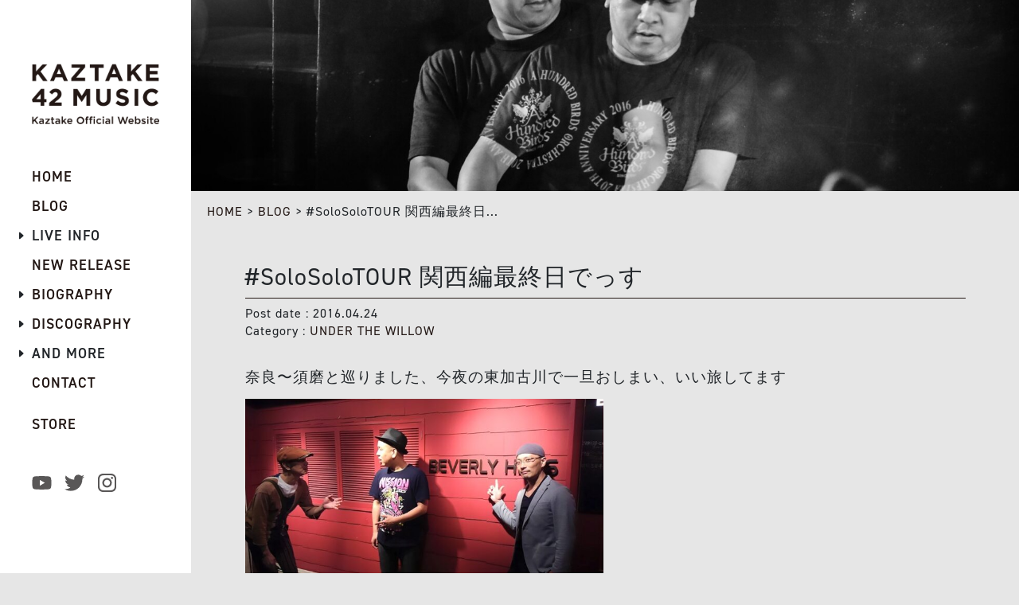

--- FILE ---
content_type: text/html; charset=UTF-8
request_url: https://kaztake.com/6214/
body_size: 6383
content:
<!DOCTYPE html>
<html lang="ja">
<head>
    <meta charset="utf-8">
    <title>#SoloSoloTOUR 関西編最終日でっす｜Kaztake-42-music – A hundred birds / SUIKA / D.I.T.A.</title>
    <meta name="format-detection" content="telephone=no">
    <meta name="description" content="">
    <meta name="viewport" content="width=device-width, maximum-scale=1">
        <link href="https://kaztake.com/common/css/reset.css" rel="stylesheet">
    <link href="https://cdn.jsdelivr.net/npm/bootstrap@5.0.2/dist/css/bootstrap.min.css" rel="stylesheet" integrity="sha384-EVSTQN3/azprG1Anm3QDgpJLIm9Nao0Yz1ztcQTwFspd3yD65VohhpuuCOmLASjC" crossorigin="anonymous">
    <link rel="stylesheet" href="https://use.typekit.net/uxs3bzz.css">
    <link href="https://netdna.bootstrapcdn.com/font-awesome/4.7.0/css/font-awesome.min.css" rel="stylesheet">
        <link href="https://kaztake.com/common/css/common.css?231201" rel="stylesheet">
    <link rel="icon" href="https://kaztake.com/favicon.ico">
    <link rel="apple-touch-icon" sizes="180x180" href="https://kaztake.com/apple-touch-icon.png">
        <meta name='robots' content='max-image-preview:large' />
<link rel='dns-prefetch' href='//cdnjs.cloudflare.com' />
<link rel="alternate" title="oEmbed (JSON)" type="application/json+oembed" href="https://kaztake.com/wp-json/oembed/1.0/embed?url=https%3A%2F%2Fkaztake.com%2F6214%2F" />
<link rel="alternate" title="oEmbed (XML)" type="text/xml+oembed" href="https://kaztake.com/wp-json/oembed/1.0/embed?url=https%3A%2F%2Fkaztake.com%2F6214%2F&#038;format=xml" />
<style id='wp-img-auto-sizes-contain-inline-css' type='text/css'>
img:is([sizes=auto i],[sizes^="auto," i]){contain-intrinsic-size:3000px 1500px}
/*# sourceURL=wp-img-auto-sizes-contain-inline-css */
</style>
<style id='classic-theme-styles-inline-css' type='text/css'>
/*! This file is auto-generated */
.wp-block-button__link{color:#fff;background-color:#32373c;border-radius:9999px;box-shadow:none;text-decoration:none;padding:calc(.667em + 2px) calc(1.333em + 2px);font-size:1.125em}.wp-block-file__button{background:#32373c;color:#fff;text-decoration:none}
/*# sourceURL=/wp-includes/css/classic-themes.min.css */
</style>
<link rel='stylesheet' id='fancybox-css' href='https://kaztake.com/common/wp-content/plugins/easy-fancybox/fancybox/1.5.4/jquery.fancybox.min.css?ver=6.9' type='text/css' media='screen' />
<script type="text/javascript" src="https://cdnjs.cloudflare.com/ajax/libs/jquery/3.4.1/jquery.min.js?ver=3.4.1" id="jquery-js"></script>
<script type="text/javascript" src="https://cdnjs.cloudflare.com/ajax/libs/jquery-migrate/3.0.1/jquery-migrate.min.js?ver=3.0.1" id="jquery-mig-js"></script>
<link rel="https://api.w.org/" href="https://kaztake.com/wp-json/" /><link rel="alternate" title="JSON" type="application/json" href="https://kaztake.com/wp-json/wp/v2/posts/6214" /><link rel="canonical" href="https://kaztake.com/6214/" />
<meta property="og:title" name="og:title" content="#SoloSoloTOUR 関西編最終日でっす" />
<meta property="og:type" name="og:type" content="article" />
<meta property="og:image" name="og:image" content="https://kaztake.com/common/wp-content/uploads/2016/04/13055651_820047254791778_924095312894759274_o-690x556.jpg" />
<meta property="og:url" name="og:url" content="https://kaztake.com/6214/" />
<meta property="og:description" name="og:description" content="奈良〜須磨と巡りました、今夜の東加古川で一旦おしまい、いい旅してます" />
<meta property="og:locale" name="og:locale" content="ja" />
<meta property="og:site_name" name="og:site_name" content="Kaztake-42-music – A hundred birds / SUIKA / D.I.T.A." />
<meta property="twitter:card" name="twitter:card" content="summary_large_image" />
<meta property="article:section" name="article:section" content="UNDER THE WILLOW" />
<meta property="article:published_time" name="article:published_time" content="2016-04-24T09:33:10+09:00" />
<meta property="article:modified_time" name="article:modified_time" content="2016-04-24T09:33:10+09:00" />
<meta property="article:author" name="article:author" content="https://kaztake.com/author/kaztake/" />
            <style type="text/css">
    <!--
        body.solosolotour-%e9%96%a2%e8%a5%bf%e7%b7%a8%e6%9c%80%e7%b5%82%e6%97%a5%e3%81%a7%e3%81%a3%e3%81%99 ul.navi li.solosolotour-%e9%96%a2%e8%a5%bf%e7%b7%a8%e6%9c%80%e7%b5%82%e6%97%a5%e3%81%a7%e3%81%a3%e3%81%99 > a{
            color: #b13838 !important;
            pointer-events: none !important;
        }
    -->
    </style>
<style id='global-styles-inline-css' type='text/css'>
:root{--wp--preset--aspect-ratio--square: 1;--wp--preset--aspect-ratio--4-3: 4/3;--wp--preset--aspect-ratio--3-4: 3/4;--wp--preset--aspect-ratio--3-2: 3/2;--wp--preset--aspect-ratio--2-3: 2/3;--wp--preset--aspect-ratio--16-9: 16/9;--wp--preset--aspect-ratio--9-16: 9/16;--wp--preset--color--black: #000000;--wp--preset--color--cyan-bluish-gray: #abb8c3;--wp--preset--color--white: #ffffff;--wp--preset--color--pale-pink: #f78da7;--wp--preset--color--vivid-red: #cf2e2e;--wp--preset--color--luminous-vivid-orange: #ff6900;--wp--preset--color--luminous-vivid-amber: #fcb900;--wp--preset--color--light-green-cyan: #7bdcb5;--wp--preset--color--vivid-green-cyan: #00d084;--wp--preset--color--pale-cyan-blue: #8ed1fc;--wp--preset--color--vivid-cyan-blue: #0693e3;--wp--preset--color--vivid-purple: #9b51e0;--wp--preset--gradient--vivid-cyan-blue-to-vivid-purple: linear-gradient(135deg,rgb(6,147,227) 0%,rgb(155,81,224) 100%);--wp--preset--gradient--light-green-cyan-to-vivid-green-cyan: linear-gradient(135deg,rgb(122,220,180) 0%,rgb(0,208,130) 100%);--wp--preset--gradient--luminous-vivid-amber-to-luminous-vivid-orange: linear-gradient(135deg,rgb(252,185,0) 0%,rgb(255,105,0) 100%);--wp--preset--gradient--luminous-vivid-orange-to-vivid-red: linear-gradient(135deg,rgb(255,105,0) 0%,rgb(207,46,46) 100%);--wp--preset--gradient--very-light-gray-to-cyan-bluish-gray: linear-gradient(135deg,rgb(238,238,238) 0%,rgb(169,184,195) 100%);--wp--preset--gradient--cool-to-warm-spectrum: linear-gradient(135deg,rgb(74,234,220) 0%,rgb(151,120,209) 20%,rgb(207,42,186) 40%,rgb(238,44,130) 60%,rgb(251,105,98) 80%,rgb(254,248,76) 100%);--wp--preset--gradient--blush-light-purple: linear-gradient(135deg,rgb(255,206,236) 0%,rgb(152,150,240) 100%);--wp--preset--gradient--blush-bordeaux: linear-gradient(135deg,rgb(254,205,165) 0%,rgb(254,45,45) 50%,rgb(107,0,62) 100%);--wp--preset--gradient--luminous-dusk: linear-gradient(135deg,rgb(255,203,112) 0%,rgb(199,81,192) 50%,rgb(65,88,208) 100%);--wp--preset--gradient--pale-ocean: linear-gradient(135deg,rgb(255,245,203) 0%,rgb(182,227,212) 50%,rgb(51,167,181) 100%);--wp--preset--gradient--electric-grass: linear-gradient(135deg,rgb(202,248,128) 0%,rgb(113,206,126) 100%);--wp--preset--gradient--midnight: linear-gradient(135deg,rgb(2,3,129) 0%,rgb(40,116,252) 100%);--wp--preset--font-size--small: 13px;--wp--preset--font-size--medium: 20px;--wp--preset--font-size--large: 36px;--wp--preset--font-size--x-large: 42px;--wp--preset--spacing--20: 0.44rem;--wp--preset--spacing--30: 0.67rem;--wp--preset--spacing--40: 1rem;--wp--preset--spacing--50: 1.5rem;--wp--preset--spacing--60: 2.25rem;--wp--preset--spacing--70: 3.38rem;--wp--preset--spacing--80: 5.06rem;--wp--preset--shadow--natural: 6px 6px 9px rgba(0, 0, 0, 0.2);--wp--preset--shadow--deep: 12px 12px 50px rgba(0, 0, 0, 0.4);--wp--preset--shadow--sharp: 6px 6px 0px rgba(0, 0, 0, 0.2);--wp--preset--shadow--outlined: 6px 6px 0px -3px rgb(255, 255, 255), 6px 6px rgb(0, 0, 0);--wp--preset--shadow--crisp: 6px 6px 0px rgb(0, 0, 0);}:where(.is-layout-flex){gap: 0.5em;}:where(.is-layout-grid){gap: 0.5em;}body .is-layout-flex{display: flex;}.is-layout-flex{flex-wrap: wrap;align-items: center;}.is-layout-flex > :is(*, div){margin: 0;}body .is-layout-grid{display: grid;}.is-layout-grid > :is(*, div){margin: 0;}:where(.wp-block-columns.is-layout-flex){gap: 2em;}:where(.wp-block-columns.is-layout-grid){gap: 2em;}:where(.wp-block-post-template.is-layout-flex){gap: 1.25em;}:where(.wp-block-post-template.is-layout-grid){gap: 1.25em;}.has-black-color{color: var(--wp--preset--color--black) !important;}.has-cyan-bluish-gray-color{color: var(--wp--preset--color--cyan-bluish-gray) !important;}.has-white-color{color: var(--wp--preset--color--white) !important;}.has-pale-pink-color{color: var(--wp--preset--color--pale-pink) !important;}.has-vivid-red-color{color: var(--wp--preset--color--vivid-red) !important;}.has-luminous-vivid-orange-color{color: var(--wp--preset--color--luminous-vivid-orange) !important;}.has-luminous-vivid-amber-color{color: var(--wp--preset--color--luminous-vivid-amber) !important;}.has-light-green-cyan-color{color: var(--wp--preset--color--light-green-cyan) !important;}.has-vivid-green-cyan-color{color: var(--wp--preset--color--vivid-green-cyan) !important;}.has-pale-cyan-blue-color{color: var(--wp--preset--color--pale-cyan-blue) !important;}.has-vivid-cyan-blue-color{color: var(--wp--preset--color--vivid-cyan-blue) !important;}.has-vivid-purple-color{color: var(--wp--preset--color--vivid-purple) !important;}.has-black-background-color{background-color: var(--wp--preset--color--black) !important;}.has-cyan-bluish-gray-background-color{background-color: var(--wp--preset--color--cyan-bluish-gray) !important;}.has-white-background-color{background-color: var(--wp--preset--color--white) !important;}.has-pale-pink-background-color{background-color: var(--wp--preset--color--pale-pink) !important;}.has-vivid-red-background-color{background-color: var(--wp--preset--color--vivid-red) !important;}.has-luminous-vivid-orange-background-color{background-color: var(--wp--preset--color--luminous-vivid-orange) !important;}.has-luminous-vivid-amber-background-color{background-color: var(--wp--preset--color--luminous-vivid-amber) !important;}.has-light-green-cyan-background-color{background-color: var(--wp--preset--color--light-green-cyan) !important;}.has-vivid-green-cyan-background-color{background-color: var(--wp--preset--color--vivid-green-cyan) !important;}.has-pale-cyan-blue-background-color{background-color: var(--wp--preset--color--pale-cyan-blue) !important;}.has-vivid-cyan-blue-background-color{background-color: var(--wp--preset--color--vivid-cyan-blue) !important;}.has-vivid-purple-background-color{background-color: var(--wp--preset--color--vivid-purple) !important;}.has-black-border-color{border-color: var(--wp--preset--color--black) !important;}.has-cyan-bluish-gray-border-color{border-color: var(--wp--preset--color--cyan-bluish-gray) !important;}.has-white-border-color{border-color: var(--wp--preset--color--white) !important;}.has-pale-pink-border-color{border-color: var(--wp--preset--color--pale-pink) !important;}.has-vivid-red-border-color{border-color: var(--wp--preset--color--vivid-red) !important;}.has-luminous-vivid-orange-border-color{border-color: var(--wp--preset--color--luminous-vivid-orange) !important;}.has-luminous-vivid-amber-border-color{border-color: var(--wp--preset--color--luminous-vivid-amber) !important;}.has-light-green-cyan-border-color{border-color: var(--wp--preset--color--light-green-cyan) !important;}.has-vivid-green-cyan-border-color{border-color: var(--wp--preset--color--vivid-green-cyan) !important;}.has-pale-cyan-blue-border-color{border-color: var(--wp--preset--color--pale-cyan-blue) !important;}.has-vivid-cyan-blue-border-color{border-color: var(--wp--preset--color--vivid-cyan-blue) !important;}.has-vivid-purple-border-color{border-color: var(--wp--preset--color--vivid-purple) !important;}.has-vivid-cyan-blue-to-vivid-purple-gradient-background{background: var(--wp--preset--gradient--vivid-cyan-blue-to-vivid-purple) !important;}.has-light-green-cyan-to-vivid-green-cyan-gradient-background{background: var(--wp--preset--gradient--light-green-cyan-to-vivid-green-cyan) !important;}.has-luminous-vivid-amber-to-luminous-vivid-orange-gradient-background{background: var(--wp--preset--gradient--luminous-vivid-amber-to-luminous-vivid-orange) !important;}.has-luminous-vivid-orange-to-vivid-red-gradient-background{background: var(--wp--preset--gradient--luminous-vivid-orange-to-vivid-red) !important;}.has-very-light-gray-to-cyan-bluish-gray-gradient-background{background: var(--wp--preset--gradient--very-light-gray-to-cyan-bluish-gray) !important;}.has-cool-to-warm-spectrum-gradient-background{background: var(--wp--preset--gradient--cool-to-warm-spectrum) !important;}.has-blush-light-purple-gradient-background{background: var(--wp--preset--gradient--blush-light-purple) !important;}.has-blush-bordeaux-gradient-background{background: var(--wp--preset--gradient--blush-bordeaux) !important;}.has-luminous-dusk-gradient-background{background: var(--wp--preset--gradient--luminous-dusk) !important;}.has-pale-ocean-gradient-background{background: var(--wp--preset--gradient--pale-ocean) !important;}.has-electric-grass-gradient-background{background: var(--wp--preset--gradient--electric-grass) !important;}.has-midnight-gradient-background{background: var(--wp--preset--gradient--midnight) !important;}.has-small-font-size{font-size: var(--wp--preset--font-size--small) !important;}.has-medium-font-size{font-size: var(--wp--preset--font-size--medium) !important;}.has-large-font-size{font-size: var(--wp--preset--font-size--large) !important;}.has-x-large-font-size{font-size: var(--wp--preset--font-size--x-large) !important;}
/*# sourceURL=global-styles-inline-css */
</style>
</head>
<body id="single" class="post-6214">
        <div id="wrapper" >
            <section id="head" style="background-image: url(https://kaztake.com/common/wp-content/uploads/2023/04/Kaztake_2019_2.jpg)"></section>
        <section class="cont">
            <nav id="breadcrumb">
                <a href="https://kaztake.com/">HOME</a> &gt; <a href="https://kaztake.com/blog/">BLOG</a> &gt; <span>#SoloSoloTOUR 関西編最終日...</span>
            </nav>
            <div class="container">
                <div class="details">
                    <h2 class="title">#SoloSoloTOUR 関西編最終日でっす</h2>
                    <p class="date">Post date : 2016.04.24</p>
                    <p class="cat">Category : <a href="https://kaztake.com/under-the-willow/" rel="category tag">UNDER THE WILLOW</a></p>
                    <div class="tag"> </div>
                </div>
                <div class="content">
                    <p>奈良〜須磨と巡りました、今夜の東加古川で一旦おしまい、いい旅してます</p>
<p><a href="https://www.kaztake.com/assets/wp-content/uploads/13043240_1187067331318162_6630372926231210693_n-1.jpg"><img fetchpriority="high" decoding="async" src="https://www.kaztake.com/assets/wp-content/uploads/13043240_1187067331318162_6630372926231210693_n-1-690x388.jpg" alt="" width="450" height="253" class="alignnone size-large wp-image-12549" /></a></p>
<p><a href="https://www.kaztake.com/assets/wp-content/uploads/13076987_1187067284651500_8231983609240839867_n-1.jpg"><img decoding="async" src="https://www.kaztake.com/assets/wp-content/uploads/13076987_1187067284651500_8231983609240839867_n-1-690x388.jpg" alt="" width="450" height="253" class="alignnone size-large wp-image-12550" /></a></p>
<p><a href="https://www.kaztake.com/assets/wp-content/uploads/13051719_1734312016792859_8482529593123671735_n-1.jpg"><img decoding="async" src="https://www.kaztake.com/assets/wp-content/uploads/13051719_1734312016792859_8482529593123671735_n-1-690x518.jpg" alt="" width="450" height="338" class="alignnone size-large wp-image-12551" /></a></p>
<p><a href="https://www.kaztake.com/assets/wp-content/uploads/Cgt76n_VEAA0ZFK-1.jpg"><img loading="lazy" decoding="async" src="https://www.kaztake.com/assets/wp-content/uploads/Cgt76n_VEAA0ZFK-1-300x300.jpg" alt="" width="300" height="300" class="alignnone size-medium wp-image-12553" /></a></p>
<p><a href="https://www.kaztake.com/assets/wp-content/uploads/CgovkkRUkAAOtyb-1.jpg"><img loading="lazy" decoding="async" src="https://www.kaztake.com/assets/wp-content/uploads/CgovkkRUkAAOtyb-1-300x300.jpg" alt="" width="300" height="300" class="alignnone size-medium wp-image-12554" /></a></p>
<p><a href="https://www.kaztake.com/assets/wp-content/uploads/CgowJkyU0AAEyOX-1.jpg"><img loading="lazy" decoding="async" src="https://www.kaztake.com/assets/wp-content/uploads/CgowJkyU0AAEyOX-1-169x300.jpg" alt="" width="169" height="300" class="alignnone size-medium wp-image-12555" /></a></p>
<p><a href="https://www.kaztake.com/assets/wp-content/uploads/Cgt8NH7UoAA0lVX.jpg-large-1.jpeg"><img loading="lazy" decoding="async" src="https://www.kaztake.com/assets/wp-content/uploads/Cgt8NH7UoAA0lVX.jpg-large-1-300x300.jpeg" alt="" width="300" height="300" class="alignnone size-medium wp-image-12556" /></a></p>
<p><a href="//www.kaztake.com/assets/wp-content/uploads/13055651_820047254791778_924095312894759274_o.jpg"><img loading="lazy" decoding="async" src="//www.kaztake.com/assets/wp-content/uploads/13055651_820047254791778_924095312894759274_o-690x555.jpg" alt="13055651_820047254791778_924095312894759274_o" width="450" height="361" class="alignnone size-large wp-image-6222" /></a></p>
                </div>
            </div>
        </section><!-- #single -->
        <section id="footer" class="cont">
            <div class="container">
                <p id="copyright">COPYRIGHT(C) 2026 KAZTAKE-42-MUSIC. ALL RIGHTS RESERVED.</p>
            </div>
        </section>
    </div><!-- #wrapper -->
    <div id="side">
        <h1><a href="https://kaztake.com"><img src="https://kaztake.com/common/img/side-rogo.png" width="400" height="190" alt="KAZTAKE 42 MUSIC"></a></h1>
        <ul class="navi">
                <li class="nav home"><a href="https://kaztake.com">HOME</a></li>
                    <li class="nav blog"><a href="https://kaztake.com/blog/">BLOG</a></li>
                    <li id="live" class="parent live">
                <div id="liveBtn"><i class="bi bi-caret-right-fill"></i>LIVE INFO</div>
                                <ul class="child">
                                    <li class="live-info-2026"><a href="https://kaztake.com/live-info/live-info-2026/">2026</a></li>
                                    <li class="live-info-2025"><a href="https://kaztake.com/live-info/live-info-2025/">2025</a></li>
                                    <li class="live-2024"><a href="https://kaztake.com/live-info/live-2024/">2024</a></li>
                                    <li class="live-info-2023"><a href="https://kaztake.com/live-info/live-info-2023/">2023</a></li>
                                </ul>
            </li>
                    <li class="nav new-release"><a href="https://kaztake.com/new-release/">NEW RELEASE</a></li>
                    <li id="bio" class="parent biography">
                <i class="bi bi-caret-right-fill"></i>
                <a href="https://kaztake.com/biography">BIOGRAPHY</a>
                                <ul class="child">
                                    <li class="under-the-willow"><a href="https://kaztake.com/biography/under-the-willow/">UNDER THE WILLOW</a></li>
                                    <li class="a-hundred-birds"><a href="https://kaztake.com/biography/a-hundred-birds/">A HUNDRED BIRDS</a></li>
                                </ul>
            </li>
                    <li id="dis" class="parent discography">
                <i class="bi bi-caret-right-fill"></i>
                <a href="https://kaztake.com/discography">DISCOGRAPHY</a>
                                <ul class="child">
                                    <li class="blueprint"><a href="https://kaztake.com/discography/blueprint/">blueprint</a></li>
                                    <li class="the-3"><a href="https://kaztake.com/discography/the-3/">the 3</a></li>
                                    <li class="under-the-willow-blend"><a href="https://kaztake.com/discography/under-the-willow-blend/">UNDER THE WILLOW -BLEND-</a></li>
                                    <li class="under-the-willow-rain-sun"><a href="https://kaztake.com/discography/under-the-willow-rain-sun/">UNDER THE WILLOW -RAIN- &amp; -SUN-</a></li>
                                </ul>
            </li>
                    <li id="more" class="parent more">
                <div id="moreBtn"><i class="bi bi-caret-right-fill"></i>AND MORE</div>
                                <ul class="child">
                                    <li class="movie"><a href="https://kaztake.com/more/movie/">MOVIE</a></li>
                                    <li class="sound"><a href="https://kaztake.com/more/sound/">UNDER THE WILLOW session音源(LIVE REC)</a></li>
                                    <li class="jungle-radio"><a href="https://kaztake.com/more/jungle-radio/">ジャングルレイディヲ</a></li>
                                </ul>
            </li>
                    <li class="nav contact"><a href="https://kaztake.com/contact/">CONTACT</a></li>
                    <li class="nav"><a target="_blank" href="https://42-music.stores.jp/#!/">STORE</a></li>
            </ul>
        <ul class="sns">
            <li><a href="https://www.youtube.com/@K42music" target="_blank"><img src="https://kaztake.com/common/img/side-youtube.svg" width="25" height="25" alt="youtube"></a></li>
            <li><a href="https://twitter.com/KaztakeTakeuchi" target="_blank"><img src="https://kaztake.com/common/img/side-twitter.svg" width="25" height="25" alt="twitter"></a></li>
            <li><a href="https://www.instagram.com/kaztaketakeuchi/" target="_blank"><img src="https://kaztake.com/common/img/side-instagram.svg" width="25" height="25" alt="instagram"></a></li>
        </ul>
    </div><!-- #side -->
    <div id="cover"></div>
    <div id="modal">
        <button class="menu-trigger" id="menu">
            <span></span>
            <span></span>
            <span></span>
        </button>
    </div>
    <div id="topBtn">
        <a href="#">
            <svg x="0px" y="0px" viewBox="0 0 70 70" style="enable-background:new 0 0 70 70;" xml:space="preserve"><g transform="translate(-690.5 5.5)"><line class="st0" x1="710" y1="30.85139" x2="725.5" y2="15"/><line class="st0" x1="725.5" y1="45" x2="725.5" y2="15"/><line class="st0" x1="741" y1="30.85139" x2="725.5" y2="15"/></g></svg>
        </a>
    </div>
    <script type="text/javascript" src="https://cdnjs.cloudflare.com/ajax/libs/jquery.matchHeight/0.7.2/jquery.matchHeight-min.js"></script>
    <script src="https://kaztake.com/common/js/common.js?231201"></script>
    <script type="speculationrules">
{"prefetch":[{"source":"document","where":{"and":[{"href_matches":"/*"},{"not":{"href_matches":["/common/wp-*.php","/common/wp-admin/*","/common/wp-content/uploads/*","/common/wp-content/*","/common/wp-content/plugins/*","/common/wp-content/themes/kztk/*","/*\\?(.+)"]}},{"not":{"selector_matches":"a[rel~=\"nofollow\"]"}},{"not":{"selector_matches":".no-prefetch, .no-prefetch a"}}]},"eagerness":"conservative"}]}
</script>
<script type="text/javascript" src="https://kaztake.com/common/wp-content/plugins/easy-fancybox/vendor/purify.min.js?ver=6.9" id="fancybox-purify-js"></script>
<script type="text/javascript" id="jquery-fancybox-js-extra">
/* <![CDATA[ */
var efb_i18n = {"close":"Close","next":"Next","prev":"Previous","startSlideshow":"Start slideshow","toggleSize":"Toggle size"};
//# sourceURL=jquery-fancybox-js-extra
/* ]]> */
</script>
<script type="text/javascript" src="https://kaztake.com/common/wp-content/plugins/easy-fancybox/fancybox/1.5.4/jquery.fancybox.min.js?ver=6.9" id="jquery-fancybox-js"></script>
<script type="text/javascript" id="jquery-fancybox-js-after">
/* <![CDATA[ */
var fb_timeout, fb_opts={'autoScale':true,'showCloseButton':false,'margin':20,'pixelRatio':'false','centerOnScroll':false,'enableEscapeButton':true,'overlayShow':true,'hideOnOverlayClick':true,'disableCoreLightbox':'true','enableBlockControls':'true','fancybox_openBlockControls':'true' };
if(typeof easy_fancybox_handler==='undefined'){
var easy_fancybox_handler=function(){
jQuery([".nolightbox","a.wp-block-fileesc_html__button","a.pin-it-button","a[href*='pinterest.com\/pin\/create']","a[href*='facebook.com\/share']","a[href*='twitter.com\/share']"].join(',')).addClass('nofancybox');
jQuery('a.fancybox-close').on('click',function(e){e.preventDefault();jQuery.fancybox.close()});
/* IMG */
						var unlinkedImageBlocks=jQuery(".wp-block-image > img:not(.nofancybox,figure.nofancybox>img)");
						unlinkedImageBlocks.wrap(function() {
							var href = jQuery( this ).attr( "src" );
							return "<a href='" + href + "'></a>";
						});
var fb_IMG_select=jQuery('a[href*=".jpg" i]:not(.nofancybox,li.nofancybox>a,figure.nofancybox>a),area[href*=".jpg" i]:not(.nofancybox),a[href*=".png" i]:not(.nofancybox,li.nofancybox>a,figure.nofancybox>a),area[href*=".png" i]:not(.nofancybox),a[href*=".webp" i]:not(.nofancybox,li.nofancybox>a,figure.nofancybox>a),area[href*=".webp" i]:not(.nofancybox)');
fb_IMG_select.addClass('fancybox image');
jQuery('a.fancybox,area.fancybox,.fancybox>a').each(function(){jQuery(this).fancybox(jQuery.extend(true,{},fb_opts,{'type':'image','transition':'elastic','transitionIn':'elastic','transitionOut':'elastic','opacity':false,'hideOnContentClick':false,'titleShow':true,'titlePosition':'over','titleFromAlt':true,'showNavArrows':true,'enableKeyboardNav':true,'cyclic':false,'mouseWheel':'false'}))});
};};
jQuery(easy_fancybox_handler);jQuery(document).on('post-load',easy_fancybox_handler);

//# sourceURL=jquery-fancybox-js-after
/* ]]> */
</script>
<script type="text/javascript" src="https://kaztake.com/common/wp-content/plugins/easy-fancybox/vendor/jquery.easing.min.js?ver=1.4.1" id="jquery-easing-js"></script>
</body>
</html>

--- FILE ---
content_type: text/css
request_url: https://kaztake.com/common/css/common.css?231201
body_size: 5668
content:
@import url("https://cdn.jsdelivr.net/npm/bootstrap-icons@1.8.0/font/bootstrap-icons.css");html{font-size:62.5%}@media (max-width:990px){html{font-size:58%}}@media (max-width:767px){html{font-size:56%}}@media (max-width:575px){html{font-size:52%}}body{font-family:din-2014,"Hiragino Kaku Gothic ProN","Hiragino Sans",Meiryo,sans-serif;font-size:1.8rem;line-height:1.8;letter-spacing:1px;font-weight:400;font-style:normal;padding-left:280px;background-color:#E6E6E6}@media (max-height:850px),(max-width:1199px){body{padding-left:240px}}@media (max-height:680px),(max-width:991px){body{padding-left:0}}img{height:auto}ul{padding:0}a{color:#231815;text-decoration:none}a:hover{color:#999}a:hover img{opacity:0.7}a.none{pointer-events:none}.mb0{margin-bottom:auto!important}p.just{text-align:justify;line-height:2}#wrapper{padding-top:280px;overflow:hidden}#wrapper #head{height:280px;background-color:#ccc;position:fixed;top:0;left:280px;width:calc(100% - 280px);background-image:url(../img/mainBack.jpg);background-position:center center;background-repeat:no-repeat;background-size:cover;z-index:-1}#wrapper #head.top{background-position:center top}#wrapper #head.bottom{background-position:center bottom}#wrap{overflow:hidden}#wrap #head{text-align:center}#wrap #head img{width:100%;max-width:1200px;margin:auto;pointer-events:none}@media (max-height:850px){#wrap #head img{max-width:860px}}#page .container,#single .container{max-width:1020px}#page .cont .detail h2.title{padding-right:180px}.cont{padding:80px;z-index:2;position:relative;min-height:calc(100vh - 280px);background-color:#E6E6E6}.cont .detail{margin:30px auto;border-bottom:solid 1px #231815;padding-bottom:8px;position:relative}.cont .detail h2.title{font-size:30px;font-weight:500}.cont .detail h2.title span{display:inline-block;font-size:28px}.cont .detail p.update{font-size:16px;position:absolute;right:0;bottom:0}.cont .details{margin:30px auto}.cont .details h2.title{font-size:30px;font-weight:500;border-bottom:solid 1px #231815;padding-bottom:8px;margin-bottom:8px}.cont .details h2.title span{display:inline-block;font-size:28px}.cont .details .tag,.cont .details p{font-size:16px;margin:auto;line-height:1.4}.cont .details .tag a,.cont .details p a{font-size:16px;margin:auto;line-height:1.4}.cont .content{margin-bottom:3rem}.cont p{font-size:1.8rem}.cont .content p,.cont .form p{font-size:1.9rem;text-align:justify}.cont .content table,.cont .form table{width:100%;border-top:solid 1px #ccc;margin-top:40px}.cont .content table tr,.cont .form table tr{border-bottom:solid 1px #ccc}.cont .content table tr td,.cont .content table tr th,.cont .form table tr td,.cont .form table tr th{vertical-align:top;padding:1.5rem 0;font-weight:normal;line-height:1.6}.cont .content table tr th,.cont .form table tr th{padding-right:2rem;white-space:nowrap}.cont .content table tr td,.cont .form table tr td{width:90%}#breadcrumb{position:absolute;top:15px;left:20px;font-size:16px;line-height:1.4}#breadcrumb a{font-size:16px;line-height:1.4}@media (max-height:850px),(max-width:1199px){#wrapper{padding-top:240px}#wrapper #head{height:240px;left:240px;width:calc(100% - 240px)}.cont{padding:60px;min-height:calc(100vh - 240px)}.cont .detail h2.title{font-size:28px}}@media (max-height:680px),(max-width:991px){#wrapper #head{left:0;width:100%}}@media (max-width:767px){#wrapper{padding-top:200px}#wrapper #head{height:200px}.cont{padding:50px;min-height:calc(100vh - 200px)}.cont .detail{margin-bottom:20px}.cont .detail h2.title{font-size:26px}.cont .detail h2.title span{font-size:24px}.cont .content p,.cont .form p{font-size:1.8rem}}@media (max-width:575px){#page .cont .detail h2.title{padding-right:0}.cont{padding:25px 15px}.cont .detail{border:none;margin-bottom:auto}.cont .detail h2.title{font-size:24px;padding-bottom:6px;border-bottom:solid 1px #231815;margin-bottom:6px}.cont .detail h2.title span{font-size:22px}.cont .detail p.update{position:relative;bottom:auto;right:auto;font-size:14px}.cont .content{margin-bottom:2rem}.cont p{line-height:1.6}#breadcrumb{font-size:15px;letter-spacing:normal}#breadcrumb a{font-size:15px;letter-spacing:normal}}@media (max-width:499px){.cont .detail{margin-top:auto}.cont .detail h2.title{font-size:20px;margin-top:auto}.cont .detail h2.title span{font-size:18px}#breadcrumb{display:none}}#release .slide{margin:auto}#release .slide a.gimg{display:block;background-position:center center;background-repeat:no-repeat;background-size:cover;border-radius:0;padding-top:100%;border-radius:10px 10px 0 0}#release .height{background-color:white;padding:18px 20px 50px 20px;position:relative;border-radius:0 0 10px 10px}#release .height p.sub{font-size:1.6rem;margin:auto;margin-bottom:2px;line-height:1.4}#release .height h3{font-size:1.8rem}#release a.more{position:absolute;display:block;margin-top:1rem;text-align:center;bottom:0;line-height:2;left:0;width:100%;border-radius:0 0 10px 10px}#release .slick-dots{z-index:99999;bottom:5px}#release .slick-dots li{width:10px;margin:0 5px}#release .slick-dots li button{width:10px}#release .slick-dots li button:before{font-size:8px;width:10px}#future .event{padding:3rem;background-color:white;border-radius:5px;margin-bottom:2rem}#future .event ul li{padding:2px}#future .event .slide{margin:auto}#future .event .slide a.gimg{display:block;background-position:center center;background-repeat:no-repeat;background-size:cover;border-radius:3px;padding-top:100%}#future .event h3{font-size:2.4rem;margin:auto auto 1rem;padding:0;padding-bottom:1rem;border-bottom:solid 1px #000}#future .event p{margin:auto;padding:0}#future .event p.date{font-size:1.5rem;font-weight:600}#future .event p.date span{display:inline-block;font-weight:600}#future .event p.txt{font-size:1.6rem}#future .event .slick-dots li{width:10px;margin:0 5px}#future .event .slick-dots li button{width:10px}#future .event .slick-dots li button:before{font-size:8px;width:10px}a.more{display:inline-block;background-color:#231815;color:white;padding:0 15px;border-radius:20px;line-height:1.4;font-size:18px;padding-right:25px;background-image:url(../img/rightBtn.svg);background-position:center right;background-repeat:no-repeat;background-size:contain;margin-top:1rem}a.more:hover{background-color:#999}.slick-dots>li:first-child:last-child{display:none}@media (max-width:575px){#future .event{margin-bottom:2.5rem;padding:0;overflow:hidden;background:none}#future .event ul li{padding:0}#future .event .slide{margin:auto}#future .event .slide a.gimg{border-radius:5px 5px 0 0;padding-top:60%}#future .event h3{font-size:2.2rem}#future .event p.date{font-size:1.6rem;margin-bottom:0.5rem}#future .event p.txt{font-size:1.7rem}#future .event .note{margin:auto;padding:2.5rem;background-color:white}#future .event .slick-dots{text-align:right;padding:0 8px}#future .event .slick-dots li{width:10px;margin:0 5px}#future .event .slick-dots li button{width:10px}#future .event .slick-dots li button:before{font-size:8px;width:10px}a.more{display:block;text-align:center;line-height:1.6;margin-top:1.5rem}}#past{margin-top:40px}#past h3{display:inline-block;background-color:#231815;color:white;line-height:1;padding:6px 10px;border-radius:3px;letter-spacing:normal;margin-bottom:1rem}#past ul.end li{line-height:1.4}#past ul.end li a{max-width:100%;overflow:hidden;display:inline-block;text-decoration:line-through;text-overflow:ellipsis;white-space:nowrap}#past ul.end li a.none{pointer-events:none}#past ul.end li a:hover{text-decoration:none;color:#231815}#past ul.end li a.none:hover{text-decoration:line-through}@media (max-width:575px){#past{margin-top:20px}#past ul.end li a{letter-spacing:normal}}#side{position:fixed;background-color:white;top:0;left:0;width:280px;height:100%;overflow-y:scroll;z-index:9;padding:80px 50px;-webkit-transition:all 0;transition:all 0}#side ul.navi{margin-top:70px}#side ul.navi li{font-size:20px;font-weight:600;margin-top:0.5rem;position:relative}#side ul.navi li #liveBtn,#side ul.navi li #moreBtn{font-weight:600;cursor:pointer}#side ul.navi li i{position:absolute;font-size:12px;top:8px;left:-20px;-webkit-transition:-webkit-transform 0.3s ease-out;transition:-webkit-transform 0.3s ease-out;transition:transform 0.3s ease-out;transition:transform 0.3s ease-out,-webkit-transform 0.3s ease-out;cursor:pointer}#side ul.navi li #liveBtn:hover,#side ul.navi li #moreBtn:hover,#side ul.navi li i:hover{color:#999}#side ul.navi li ul.child{display:none;list-style-type:disc;list-style-position:inside}#side ul.navi li ul.child li{margin-top:0.5rem;font-size:16px;line-height:1.4;padding-left:1em;text-indent:-1em}#side ul.navi li.open ul.child{display:block}#side ul.navi li.nav:last-child{margin-top:30px}#side ul.sns{margin-top:60px}#side ul.sns li{display:inline-block;margin-right:1rem}#side::-webkit-scrollbar{width:3px}#side::-webkit-scrollbar-thumb{background-color:#231815}#cover{opacity:0;position:fixed;top:0;left:0;width:100%;height:100%;background-color:rgba(0,0,0,0.4);-webkit-transition:all 0.4s;transition:all 0.4s;z-index:-1;cursor:pointer}body.view #side{left:0;-webkit-transition:all 0.4s;transition:all 0.4s}body.view #cover{display:none;opacity:1;z-index:8;-webkit-transition:all 0.4s;transition:all 0.4s;pointer-events:auto}@media (max-height:850px),(max-width:1199px){#side{width:240px;padding:80px 40px 40px}#side ul.navi{margin-top:50px}#side ul.navi li{font-size:18px}#side ul.navi li i{top:6px}#side ul.navi li ul li{font-size:15px}#side ul.navi li.nav:last-child{margin-top:20px}#side ul.sns{margin-top:40px}}@media (max-height:680px),(max-width:991px){#side{-webkit-transition:all 0.4s;transition:all 0.4s;left:-240px}body.view #cover{display:block}}@media (max-width:767px){#side{padding:60px 40px 40px}#side ul.navi{margin-top:40px}}#footer{min-height:inherit!important;padding-top:0}#footer #copyright{font-size:16px}@media (max-width:767px){#footer #copyright{font-size:15px;text-align:center}}@media (max-width:575px){#footer #copyright{font-size:14px}}@media (max-width:499px){#footer #copyright{font-size:12px}}.menu-trigger,.menu-trigger span{display:inline-block;-webkit-transition:all 0.4s;transition:all 0.4s;-webkit-box-sizing:border-box;box-sizing:border-box}.menu-trigger{position:relative;width:100%;height:17px;background:none;-webkit-appearance:none;-moz-appearance:none;appearance:none;border:none}.menu-trigger span{position:absolute;left:13px;width:24px;height:1px;background-color:#fff}.menu-trigger span:first-of-type{top:0}.menu-trigger span:nth-of-type(2){top:8px}.menu-trigger span:nth-of-type(3){bottom:0}#modal{position:fixed;top:0;left:0;background-color:#231815;width:50px;height:50px;text-align:center;display:none;place-items:center;cursor:pointer;-webkit-transition:all 0.4s;transition:all 0.4s;z-index:99}#modal #menu span:first-of-type{-webkit-animation:menu-bar01 0.75s forwards;animation:menu-bar01 0.75s forwards}#modal #menu span:nth-of-type(2){-webkit-transition:all 0.25s 0.25s;transition:all 0.25s 0.25s;opacity:1}#modal #menu span:nth-of-type(3){-webkit-animation:menu-bar03 0.75s forwards;animation:menu-bar03 0.75s forwards}@media (max-height:680px),(max-width:991px){#modal{display:-ms-grid;display:grid}}@media (max-width:767px){.menu-trigger{height:13px}.menu-trigger span{left:10px;width:18px}.menu-trigger span:nth-of-type(2){top:6px}#modal{width:40px;height:40px}}@-webkit-keyframes menu-bar01{0%{-webkit-transform:translateY(8px) rotate(45deg);transform:translateY(8px) rotate(45deg)}50%{-webkit-transform:translateY(8px) rotate(0);transform:translateY(8px) rotate(0)}to{-webkit-transform:translateY(0) rotate(0);transform:translateY(0) rotate(0)}}@keyframes menu-bar01{0%{-webkit-transform:translateY(8px) rotate(45deg);transform:translateY(8px) rotate(45deg)}50%{-webkit-transform:translateY(8px) rotate(0);transform:translateY(8px) rotate(0)}to{-webkit-transform:translateY(0) rotate(0);transform:translateY(0) rotate(0)}}@-webkit-keyframes menu-bar03{0%{-webkit-transform:translateY(-8px) rotate(-45deg);transform:translateY(-8px) rotate(-45deg)}50%{-webkit-transform:translateY(-8px) rotate(0);transform:translateY(-8px) rotate(0)}to{-webkit-transform:translateY(0) rotate(0);transform:translateY(0) rotate(0)}}@keyframes menu-bar03{0%{-webkit-transform:translateY(-8px) rotate(-45deg);transform:translateY(-8px) rotate(-45deg)}50%{-webkit-transform:translateY(-8px) rotate(0);transform:translateY(-8px) rotate(0)}to{-webkit-transform:translateY(0) rotate(0);transform:translateY(0) rotate(0)}}#modal.active{background-color:transparent;-webkit-transition:all 0.4s;transition:all 0.4s}#modal.active #menu span{background-color:#231815}#modal.active #menu span:first-of-type{-webkit-animation:active-menu-bar01 0.75s forwards;animation:active-menu-bar01 0.75s forwards}#modal.active #menu span:nth-of-type(2){opacity:0}#modal.active #menu span:nth-of-type(3){-webkit-animation:active-menu-bar03 0.75s forwards;animation:active-menu-bar03 0.75s forwards}@-webkit-keyframes active-menu-bar01{0%{-webkit-transform:translateY(0) rotate(0);transform:translateY(0) rotate(0)}50%{-webkit-transform:translateY(8px) rotate(0);transform:translateY(8px) rotate(0)}to{-webkit-transform:translateY(8px) rotate(45deg);transform:translateY(8px) rotate(45deg)}}@keyframes active-menu-bar01{0%{-webkit-transform:translateY(0) rotate(0);transform:translateY(0) rotate(0)}50%{-webkit-transform:translateY(8px) rotate(0);transform:translateY(8px) rotate(0)}to{-webkit-transform:translateY(8px) rotate(45deg);transform:translateY(8px) rotate(45deg)}}@-webkit-keyframes active-menu-bar03{0%{-webkit-transform:translateY(0) rotate(0);transform:translateY(0) rotate(0)}50%{-webkit-transform:translateY(-8px) rotate(0);transform:translateY(-8px) rotate(0)}to{-webkit-transform:translateY(-8px) rotate(-45deg);transform:translateY(-8px) rotate(-45deg)}}@keyframes active-menu-bar03{0%{-webkit-transform:translateY(0) rotate(0);transform:translateY(0) rotate(0)}50%{-webkit-transform:translateY(-8px) rotate(0);transform:translateY(-8px) rotate(0)}to{-webkit-transform:translateY(-8px) rotate(-45deg);transform:translateY(-8px) rotate(-45deg)}}@media (max-width:767px){@-webkit-keyframes menu-bar01{0%{-webkit-transform:translateY(6px) rotate(45deg);transform:translateY(6px) rotate(45deg)}50%{-webkit-transform:translateY(6px) rotate(0);transform:translateY(6px) rotate(0)}to{-webkit-transform:translateY(0) rotate(0);transform:translateY(0) rotate(0)}}@keyframes menu-bar01{0%{-webkit-transform:translateY(6px) rotate(45deg);transform:translateY(6px) rotate(45deg)}50%{-webkit-transform:translateY(6px) rotate(0);transform:translateY(6px) rotate(0)}to{-webkit-transform:translateY(0) rotate(0);transform:translateY(0) rotate(0)}}@-webkit-keyframes menu-bar03{0%{-webkit-transform:translateY(-6px) rotate(-45deg);transform:translateY(-6px) rotate(-45deg)}50%{-webkit-transform:translateY(-6px) rotate(0);transform:translateY(-6px) rotate(0)}to{-webkit-transform:translateY(0) rotate(0);transform:translateY(0) rotate(0)}}@keyframes menu-bar03{0%{-webkit-transform:translateY(-6px) rotate(-45deg);transform:translateY(-6px) rotate(-45deg)}50%{-webkit-transform:translateY(-6px) rotate(0);transform:translateY(-6px) rotate(0)}to{-webkit-transform:translateY(0) rotate(0);transform:translateY(0) rotate(0)}}@-webkit-keyframes active-menu-bar01{0%{-webkit-transform:translateY(0) rotate(0);transform:translateY(0) rotate(0)}50%{-webkit-transform:translateY(6px) rotate(0);transform:translateY(6px) rotate(0)}to{-webkit-transform:translateY(6px) rotate(45deg);transform:translateY(6px) rotate(45deg)}}@keyframes active-menu-bar01{0%{-webkit-transform:translateY(0) rotate(0);transform:translateY(0) rotate(0)}50%{-webkit-transform:translateY(6px) rotate(0);transform:translateY(6px) rotate(0)}to{-webkit-transform:translateY(6px) rotate(45deg);transform:translateY(6px) rotate(45deg)}}@-webkit-keyframes active-menu-bar03{0%{-webkit-transform:translateY(0) rotate(0);transform:translateY(0) rotate(0)}50%{-webkit-transform:translateY(-6px) rotate(0);transform:translateY(-6px) rotate(0)}to{-webkit-transform:translateY(-6px) rotate(-45deg);transform:translateY(-6px) rotate(-45deg)}}@keyframes active-menu-bar03{0%{-webkit-transform:translateY(0) rotate(0);transform:translateY(0) rotate(0)}50%{-webkit-transform:translateY(-6px) rotate(0);transform:translateY(-6px) rotate(0)}to{-webkit-transform:translateY(-6px) rotate(-45deg);transform:translateY(-6px) rotate(-45deg)}}}.rotate{-webkit-transform:rotate(90deg);transform:rotate(90deg);-webkit-transition:-webkit-transform 0.3s ease-out;transition:-webkit-transform 0.3s ease-out;transition:transform 0.3s ease-out;transition:transform 0.3s ease-out,-webkit-transform 0.3s ease-out}#topBtn{position:fixed;bottom:0;right:0;width:50px;height:50px;opacity:0;-webkit-transition:0.8s ease;transition:0.8s ease;z-index:999;background-color:#231815}#topBtn .st0{fill:none;stroke:#fff;stroke-width:1.5}#topBtn.view{opacity:1}@media (max-width:767px){#topBtn{width:40px;height:40px}}#search{margin-bottom:30px}#search ul.catList{position:relative;max-width:1100px;line-height:1}#search ul.catList li{display:inline-block;margin-right:8px;margin-bottom:8px}#search ul.catList li a{display:block;background-color:white;padding:2px 4px}#search ul.catList li a:hover{background-color:#231815;color:white}#search ul.catList li a.on{background-color:#231815;color:white;pointer-events:none}#search ul.catList li.current-cat a{background-color:#231815;color:white;pointer-events:none}#search #tagBox{position:relative;max-width:880px}#search #tagBox ul.tagList{margin:auto;line-height:1}#search #tagBox ul.tagList li{display:inline-block;margin:auto 10px 8px auto}#search #tagBox ul.tagList li a{display:block}#search #tagBox .under{display:none}#search .searchform{position:relative;text-align:right}#search .searchfield{text-align:left;width:100%;max-width:300px;font-size:14px;padding:5px 10px;border:none;border-radius:4px;background-color:#fff}#search .searchsubmit{font-family:FontAwesome;font-size:18px;position:absolute;top:2px;right:5px;padding:0 5px;cursor:pointer;color:#231815;border:none;background:transparent}#search .searchsubmit:hover{opacity:0.6}@media (max-width:767px){#search{margin-bottom:10px}#search #tagBox ul.tagList{height:auto;max-height:68px;padding-right:40px;padding-bottom:5px;overflow:hidden}#search #tagBox .under{pointer-events:none;display:none;position:absolute;text-align:right;bottom:0;left:0;width:100%;line-height:1;background-image:url(../img/gra.png);background-repeat:repeat-x;background-size:contain;border-bottom:solid 1px #231815}#search #tagBox .under .img{background-color:#231815;border-radius:3px 3px 0 0;display:inline-block;line-height:1;width:30px;pointer-events:auto;cursor:pointer;position:relative;margin:auto}#search #tagBox .under .img img{line-height:1;vertical-align:bottom}#search #tagBox.view{margin-bottom:2rem!important}#search #tagBox.view .under{display:block}#search #tagBox.open ul.tagList{height:auto;max-height:none}#search #tagBox.open .under{background:none}#search #tagBox.open .under .img img{-webkit-transform:scale(1,-1);transform:scale(1,-1)}#search .searchfield{max-width:none}}#list .container{max-width:none}@media (min-width:1880px){.col-five{position:relative;min-height:1px;padding-right:15px;padding-left:15px}.col-five{width:20%;float:left}}#roop a.link .hover{position:relative;overflow:hidden;background-color:#ccc;background-position:center center;background-repeat:no-repeat;background-size:cover}#roop a.link .hover .img{width:100%;-webkit-transition:0.5s ease;transition:0.5s ease;background-image:url(../img/no-img.png);background-color:#ccc;background-position:center top;background-repeat:no-repeat;background-size:cover}#roop a.link .height{background-color:white;padding:15px 20px}#roop a.link .height p{margin:auto;line-height:1.5;font-size:1.5rem;text-align:justify}#roop a:hover .hover .img{-webkit-transform:scale(1.02,1.02);transform:scale(1.02,1.02);-webkit-transition:0.5s ease;transition:0.5s ease;opacity:0.8;-webkit-filter:grayscale(100%);filter:grayscale(100%);background-color:#999}@media (max-width:767px){.home #roop{margin-top:25px}}@media (max-width:575px){#roop a.link .height p.date{font-size:1.6rem}#roop a.link .height p.title{font-size:1.8rem}}#single .detail{position:relative;margin-top:10px;line-height:1.4}#single .detail p{margin:auto}#single .detail .cat a{text-decoration:underline}#single .detail .cat a:hover{text-decoration:none;color:#231815}.wp-pagenavi{margin:5rem 0 0 0;font-size:20px;font-weight:500}.wp-pagenavi a,.wp-pagenavi span{font-size:20px;font-weight:500;display:inline-block;margin:auto 10px;line-height:1;vertical-align:top}.wp-pagenavi a:hover{color:white}.wp-pagenavi span{border-bottom:solid 2px #000;color:black}.wp-pagenavi span.extend{border:none}.wp-pagenavi .nextpostslink{overflow:hidden;background-image:url(../img/nextpostslink.svg);background-repeat:no-repeat;background-size:contain;background-position:center right;height:0;padding-top:20px;width:20px}.wp-pagenavi .previouspostslink{overflow:hidden;background-image:url(../img/previouspostslink.svg);background-repeat:no-repeat;background-size:contain;background-position:center left;height:0;padding-top:20px;width:20px}.wp-pagenavi .nextpostslink:hover,.wp-pagenavi .previouspostslink:hover{opacity:0.5}@media (max-width:991px){.wp-pagenavi a,.wp-pagenavi span{font-size:18px;margin:auto 5px}.wp-pagenavi .nextpostslink,.wp-pagenavi .previouspostslink{padding-top:18px;width:20px}}@media (max-width:575px){.wp-pagenavi{margin:2rem 0 0 0}.wp-pagenavi a,.wp-pagenavi span{font-size:18px}.wp-pagenavi .nextpostslink,.wp-pagenavi .previouspostslink{padding-top:18px;width:18px}}table.history{border-top:solid 1px #ccc;margin:4rem auto}table.history tr{border-bottom:solid 1px #ccc}table.history td,table.history th{vertical-align:top;padding:1.5rem 0;line-height:1.4}table.history th{white-space:nowrap;padding-right:2rem}table.history td .iframe{margin:1.5rem auto}@media (max-width:767px){table.history{margin:2.5rem auto}table.history td,table.history th{padding:1rem 0}table.history th{padding-right:1.5rem}}@media (max-width:575px){table.history td,table.history th{display:block;width:100%;padding:0}table.history th{padding-top:1.5rem;padding-bottom:0.5rem;font-size:2rem}table.history td{padding-bottom:1.5rem}}.biography #wrapper #head{background-color:#110402;background-position:left top;background-size:auto}.biography .content h3,.biography .partner h3{font-weight:600;margin-bottom:1rem;font-size:2.2rem}.biography .content h3 small,.biography .partner h3 small{font-weight:600;display:inline-block}.biography .content p,.biography .partner p{margin:auto}.biography ul#gallery{margin:2rem auto 4rem}.biography ul#gallery li .img{background-position:center center;background-repeat:no-repeat;background-size:cover;display:block}.biography ul#gallery li .img img{width:200px}.biography #english{margin-top:4rem}.biography #english h3{font-weight:700;margin-bottom:1rem}.biography #english h3 small{font-weight:700;display:inline-block}@media (max-width:767px){.biography #wrapper #head{background-position:center top;background-size:cover}.biography ul#gallery{margin:1rem auto 2rem}.biography .content h3,.biography .partner h3{font-size:2rem}.biography #english{margin-top:2rem}.biography #english h3{font-size:2rem}}.line{border-bottom:solid 1px #666;height:1px}.disc{border-bottom:solid 1px #666;padding:4rem 0}.disc h3{font-size:2rem;font-weight:600}.disc .img img{width:100%;height:auto}.disc p.txt{margin-bottom:1.5rem}.disc a.cat{display:inline-block;background-color:#231815;color:white;border-radius:3px;line-height:1.7;padding:0 0.6rem;font-size:1.5rem;margin-bottom:1rem}.disc a.cat:hover{background-color:#999}.disc .buy{margin-bottom:1rem}.disc .content{margin:auto}.disc .content ol{list-style-position:inside;padding:0}.disc .content ol li{padding-left:1.2em;text-indent:-1.2em;line-height:1.2;margin-bottom:1rem}.disc .embed{margin:auto;margin-top:2rem}@media (max-width:575px){.disc{padding:2rem 0}.disc .img{margin:auto}}ul#message{margin-bottom:2rem}ul#message li a img{width:100%;height:auto}.jungle-radio .content hr{margin:4rem auto}.jungle-radio span.date{display:inline-block;background-color:#231815;font-size:1.5rem;color:white;padding:5px 10px;border-radius:5px;line-height:1}.jungle-radio h3.midashi{font-weight:600;font-size:2rem;line-height:1.5}.jungle-radio ul.photo li{display:inline-block;margin:auto 10px 10px auto}.jungle-radio ul.photo li img{width:auto;height:150px}.jungle-radio ul.lage li{display:inline-block;margin:auto 10px 10px auto;width:40%}.jungle-radio ul.lage li img{width:100%;height:auto}@media (max-width:575px){.jungle-radio .content hr{margin:3rem auto}.jungle-radio .content hr{margin:3rem auto}}.sound .rec{border-bottom:solid 1px #000;padding:4rem 0}.sound .rec h3.title{font-weight:600}.sound .rec p.txt{font-size:1.6rem}@media (max-width:575px){.rec{padding:3rem 0 2rem!important}.rec h3.title{font-size:2rem}}.movie .cont h3.title{font-weight:600;margin-bottom:1rem}.iframe{position:relative;width:100%;padding-top:56.25%}.iframe iframe{position:absolute;top:0;right:0;width:100%;height:100%}.newblog{margin-bottom:3rem}.newblog table{width:100%;margin-bottom:0.8rem}.newblog table tr{border-bottom:solid 1px #999}.newblog table td,.newblog table th{vertical-align:top;padding:1rem 0;font-weight:normal;line-height:1.4}.newblog table th{white-space:nowrap;padding-right:2rem;width:120px}.newblog .more{text-align:right}.newblog .more a{display:inline-block;background-color:#231815;color:white;padding:0 15px;border-radius:20px;line-height:1.4;font-size:18px;padding-right:25px;background-image:url(../img/rightBtn.svg);background-position:center right;background-repeat:no-repeat;background-size:contain;margin-top:1rem}.newblog .more a:hover{background-color:#999}@media (max-width:575px){.newblog{margin-bottom:2rem}.newblog table{border-top:solid 1px #999}.newblog table th{width:100px}.newblog .more a{font-size:16px}}input[type=email],input[type=text]{max-width:420px}input[type=email],input[type=text],textarea{width:100%!important;background:#fff;border:none;padding:0.6rem 1rem;font-size:16px;color:black;-webkit-appearance:none}input[type=email]:focus,input[type=text]:focus,textarea:focus{background-color:#f0f0f0}input:focus::-webkit-input-placeholder{color:#bbb}input:focus:-moz-placeholder{color:#bbb}input:focus::-moz-placeholder{color:#bbb}textarea:focus::-webkit-input-placeholder{color:#bbb}textarea:focus:-moz-placeholder{color:#bbb}textarea:focus::-moz-placeholder{color:#bbb}.contact strong{font-size:2rem}.check-on{display:none}.mw_wp_form{margin-top:2rem}.mw_wp_form table{width:100%;border:none!important}.mw_wp_form table tr{border:none!important}.mw_wp_form table tr td,.mw_wp_form table tr th{padding:1.5rem 0;vertical-align:top}.mw_wp_form table tr th{line-height:2.5;font-weight:500;white-space:nowrap;width:150px;padding-right:1.5rem}.mw_wp_form table tr th span{color:red}.mw_wp_form table tr .type{vertical-align:middle;line-height:1;padding:0}.mw_wp_form table tr .type input[type=radio]{display:none}.mw_wp_form table tr .type .mwform-radio-field-text{margin:auto;padding:0.5rem 1rem;background-color:white;cursor:pointer;border-radius:3px;display:inline-block;font-weight:500}.mw_wp_form table tr .type input[type=radio]:checked+.mwform-radio-field-text{background:#31A9EE;color:#ffffff}.mw_wp_form table tr .mwform-radio-field{display:inline-block;margin:auto}.mw_wp_form .txt{position:relative}.mw_wp_form .txt small{display:inline-block;position:absolute;bottom:0;right:0}.mw_wp_form .txt small span{color:red}.mw_wp_form_complete p{margin-top:1.5rem}@media (max-width:575px){.mw_wp_form{margin-top:1rem}.mw_wp_form table tr td,.mw_wp_form table tr th{display:block;width:100%}.mw_wp_form table tr th{padding-bottom:0}.mw_wp_form table tr td{padding:0}.mw_wp_form table tr .type .mwform-radio-field-text{font-size:1.4rem}.mw_wp_form .memo{margin-top:1.5rem}.mw_wp_form .memo br.none{display:none}::-webkit-input-placeholder{font-size:1.6rem}::-moz-placeholder{font-size:1.6rem}:-ms-input-placeholder{font-size:1.6rem}::-ms-input-placeholder{font-size:1.6rem}::placeholder{font-size:1.6rem}}.mw_wp_form_preview table{margin-bottom:2rem}.mw_wp_form_preview table tr{border-bottom:solid 1px #000}.mw_wp_form_preview table tr td,.mw_wp_form_preview table tr th{line-height:1.5}.mw_wp_form_preview .check-off{display:none}.mw_wp_form_preview .check-on{display:block}@media (max-width:575px){.mw_wp_form_preview{margin-top:1rem}.mw_wp_form_preview table tr td,.mw_wp_form_preview table tr th{display:table-cell;width:auto;padding:1.5rem}.mw_wp_form_preview table tr th{width:90px}}.form-next{text-align:center;margin:2rem}.form-next input.submit{background-color:black;color:white;width:280px!important;margin-top:1rem;line-height:2;border:none;font-weight:500}.form-next input.submit:hover{background-color:#666;color:white}.form-next input.back{color:white!important;background-color:#999;border:none;width:150px!important;margin-top:1rem;font-weight:500}.form-next input.back:hover{background-color:#aaa}#error{height:calc(100vh - 400px);display:-ms-grid;display:grid;place-items:center;margin:auto}#error h3{text-align:center;font-size:20px}@media (max-height:850px),(max-width:1199px){#error{height:calc(100vh - 340px)}}@media (max-width:767px){#error{height:calc(100vh - 300px)}}@media print{a[href]:after{content:""!important}abbr[title]:after{content:""!important}}@media (min-width:768px){a[href^="tel:"]{pointer-events:none}}#wpadminbar{top:inherit!important;bottom:0!important;z-index:999999!important;pointer-events:visible}@media (max-width:767px){#wpadminbar{display:none}}

--- FILE ---
content_type: image/svg+xml
request_url: https://kaztake.com/common/img/side-youtube.svg
body_size: 772
content:
<?xml version="1.0" encoding="utf-8"?>
<!-- Generator: Adobe Illustrator 27.2.0, SVG Export Plug-In . SVG Version: 6.00 Build 0)  -->
<svg version="1.1" id="レイヤー_1" xmlns="http://www.w3.org/2000/svg" xmlns:xlink="http://www.w3.org/1999/xlink" x="0px"
	 y="0px" viewBox="0 0 25 25" style="enable-background:new 0 0 25 25;" xml:space="preserve">
<style type="text/css">
	.st0{fill:#595757;}
</style>
<path class="st0" d="M24.02533,6.70987c-0.27665-1.03502-1.09179-1.85014-2.12681-2.12681
	C20.02252,4.08038,12.5,4.08038,12.5,4.08038s-7.52252,0-9.39854,0.50267C2.06646,4.85973,1.25132,5.67485,0.97467,6.70987
	C0.472,8.58586,0.472,12.5,0.472,12.5s0,3.91414,0.50267,5.79013c0.27665,1.03499,1.09179,1.85014,2.12679,2.12679
	C4.97748,20.91961,12.5,20.91961,12.5,20.91961s7.52252,0,9.39852-0.50267c1.03502-0.27667,1.85016-1.09182,2.12681-2.12681
	C24.528,16.41411,24.528,12.5,24.528,12.5S24.528,8.58586,24.02533,6.70987z M10.09439,16.10841V8.89159l6.24965,3.60851
	L10.09439,16.10841z"/>
</svg>


--- FILE ---
content_type: image/svg+xml
request_url: https://kaztake.com/common/img/side-instagram.svg
body_size: 783
content:
<?xml version="1.0" encoding="utf-8"?>
<!-- Generator: Adobe Illustrator 27.2.0, SVG Export Plug-In . SVG Version: 6.00 Build 0)  -->
<svg version="1.1" id="レイヤー_1" xmlns="http://www.w3.org/2000/svg" xmlns:xlink="http://www.w3.org/1999/xlink" x="0px"
	 y="0px" viewBox="0 0 25 25" style="enable-background:new 0 0 25 25;" xml:space="preserve">
<style type="text/css">
	.st0{fill:#595757;}
</style>
<g transform="translate(-271 -334)">
	<g>
		<g transform="translate(267.6 329.2)">
			<path class="st0" d="M15.89998,11.30944c-3.28272,0.00012-5.9438,2.66139-5.94365,5.94414s2.66142,5.9438,5.94414,5.94368
				c3.28265-0.00012,5.94368-2.66127,5.94368-5.9439C21.8378,13.97315,19.18019,11.31564,15.89998,11.30944z M15.89998,21.06138
				c-2.10301-0.00012-3.80772-1.70506-3.8076-3.80804s1.70508-3.8077,3.80807-3.80758
				c2.10281,0.00012,3.80748,1.70476,3.8076,3.80758C19.69872,19.35258,17.99926,21.05207,15.89998,21.06138z"/>
			<circle class="st0" cx="22.0763" cy="11.17007" r="1.34674"/>
			<path class="st0" d="M25.55889,7.68726c-1.20716-1.25368-2.92543-1.9039-4.87586-1.9039h-9.56607
				c-4.04,0-6.73348,2.69348-6.73348,6.73348v9.51979c0,1.99673,0.65022,3.71499,1.95043,4.96892
				c1.25393,1.2074,2.92519,1.81109,4.82958,1.81109h9.47326c1.99673,0,3.66846-0.65022,4.87586-1.81109
				c1.25393-1.2074,1.9039-2.92519,1.9039-4.92239v-9.56632C27.41651,10.56638,26.76629,8.89466,25.55889,7.68726z
				 M25.37325,22.08291c0,1.43958-0.51088,2.60042-1.34674,3.39c-0.83586,0.78958-1.99673,1.2074-3.39,1.2074h-9.47326
				c-1.39305,0-2.55414-0.41804-3.39-1.2074c-0.83586-0.83586-1.25393-1.99673-1.25393-3.43631v-9.51976
				c0-1.39305,0.41804-2.55414,1.25393-3.39c0.78936-0.78936,1.99674-1.2074,3.39-1.2074h9.56632
				c1.39305,0,2.55414,0.41804,3.39,1.25393c0.83322,0.91125,1.28242,2.10905,1.25393,3.34347v9.56607H25.37325z"/>
		</g>
	</g>
</g>
</svg>


--- FILE ---
content_type: application/javascript
request_url: https://kaztake.com/common/js/common.js?231201
body_size: 585
content:
$(function() {
    
    $('.height').matchHeight();
    
    homeSlide();
    tagbox();
    topBtn();
    scroll();
    
    $('#bio .bi').on('click', function () {
        $('#bio .child').slideToggle();
        $("#bio .bi").toggleClass("rotate");
    });
    $('#dis .bi').on('click', function () {
        $('#dis .child').slideToggle();
        $("#dis .bi").toggleClass("rotate");
    });
    $('#liveBtn').on('click', function () {
        $('#live .child').slideToggle();
        $("#live .bi").toggleClass("rotate");
    });
    $('#moreBtn').on('click', function () {
        $('#more .child').slideToggle();
        $("#more .bi").toggleClass("rotate");
    });
    
    $('#modal').on('click', function() {
        $(this).toggleClass('active');
        $('body').toggleClass('view');
        return false;
    });
    
    $('#cover').on('click', function() {
        $('#modal').removeClass('active');
        $('body').removeClass('view');
        return false;
    });
    
});

$(window).resize(function(){
    homeSlide();
});

function homeSlide() {
    var homeImg = $("#homeImg").outerHeight();
    $(".homeBack").css("height", homeImg + "px");
}

function tagbox() {
    var tagHight = $('#tagBox').outerHeight();
    var x = 60;
    if (tagHight > x) {
        $('#tagBox').addClass('view');
        $('#tagBox .under img').on('click', function () {
            $("#tagBox").toggleClass("open");
        });
    }
}

// スムーススクロール
function scroll() {
    var notList = 'a.gimg';
    var headerHight = $('#head-scroll').outerHeight();
	$('a[href^=#]').not(notList).click(function() {
        var speed = 500;
        var href= $(this).attr("href");
        var target = $(href == "#" || href == "" ? 'html' : href);
        var position = target.offset().top - headerHight + 10;
        $('body,html').animate({scrollTop:position}, speed, 'swing');
        return false;
	});
}

// TOPに戻る
function topBtn() {
    var topBtn = $('#topBtn');
    $(window).scroll(function () {
        if ($(this).scrollTop() > 100) {
            topBtn.addClass('view');
        } else {
            topBtn.removeClass('view');
        }
    });
    topBtn.click(function () {
        $('body,html').animate({
            scrollTop: 0
        }, 500);
        return false;
    });
}

--- FILE ---
content_type: image/svg+xml
request_url: https://kaztake.com/common/img/side-twitter.svg
body_size: 679
content:
<?xml version="1.0" encoding="utf-8"?>
<!-- Generator: Adobe Illustrator 27.2.0, SVG Export Plug-In . SVG Version: 6.00 Build 0)  -->
<svg version="1.1" id="レイヤー_1" xmlns="http://www.w3.org/2000/svg" xmlns:xlink="http://www.w3.org/1999/xlink" x="0px"
	 y="0px" viewBox="0 0 25 25" style="enable-background:new 0 0 25 25;" xml:space="preserve">
<style type="text/css">
	.st0{fill:#595757;}
</style>
<path class="st0" d="M25,4.74724c-0.91993,0.40707-1.90756,0.68293-2.94572,0.80706c1.05936-0.6351,1.87221-1.64073,2.25499-2.83841
	c-0.99074,0.58766-2.08797,1.01557-3.25678,1.24435c-0.93546-0.99548-2.26743-1.61892-3.74326-1.61892
	c-2.8321,0-5.12916,2.29668-5.12916,5.12953c0,0.40191,0.0463,0.79176,0.13257,1.16824
	C8.04813,8.42449,4.27026,6.38356,1.73984,3.28002C1.29871,4.03849,1.04602,4.91883,1.04602,5.85829
	c0,1.77941,0.90617,3.35013,2.28215,4.26949C2.48741,10.1008,1.69643,9.87047,1.0045,9.48656
	c-0.0004,0.02104-0.0004,0.04303-0.0004,0.0633c0,2.48547,1.76814,4.5591,4.11511,5.03045
	c-0.43136,0.11631-0.88376,0.17906-1.35109,0.17906c-0.3315,0-0.65308-0.03059-0.96623-0.09085
	c0.65308,2.03708,2.5465,3.52077,4.79132,3.56113c-1.75587,1.37578-3.96818,2.19623-6.37007,2.19623
	c-0.41338,0-0.82123-0.02391-1.22314-0.07173c2.2699,1.45631,4.96598,2.30451,7.86198,2.30451
	c9.43497,0,14.59378-7.81551,14.59378-14.59303c0-0.22227-0.00536-0.44437-0.01528-0.66418
	C23.44267,6.67797,24.31251,5.77526,25,4.74724"/>
</svg>
